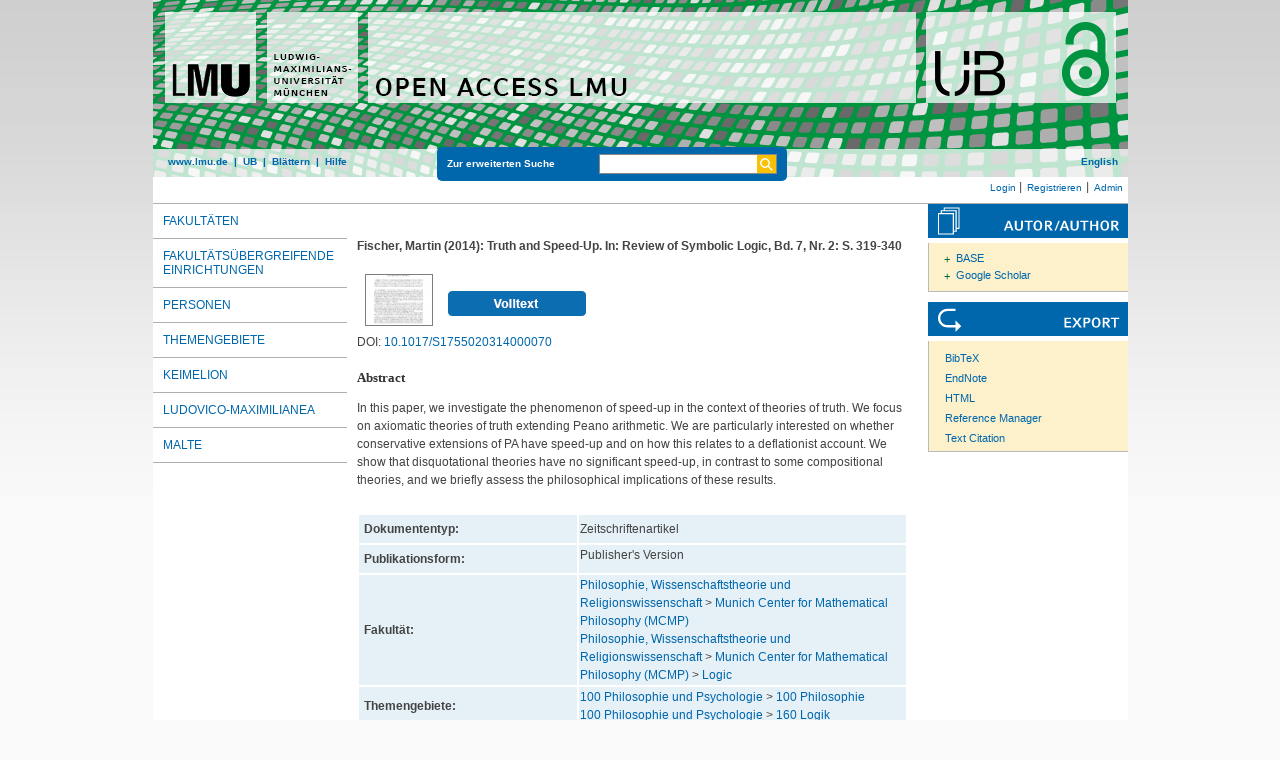

--- FILE ---
content_type: text/html; charset=utf-8
request_url: https://epub.ub.uni-muenchen.de/28157/
body_size: 6114
content:
<!DOCTYPE html>
<html xmlns="http://www.w3.org/1999/xhtml" lang="de">
  <head>
	<title> Truth and Speed-Up </title>
	<link rel="icon" href="/favicon.ico" type="image/x-icon" />
	<link rel="shortcut icon" href="/favicon.ico" type="image/x-icon" />
	<link rel="apple-touch-icon-precomposed" href="/lmu_favicon.png" />
  	<!-- Headstart -->
    <meta name="eprints.creators_name" content="Fischer, Martin" />
<meta name="eprints.type" content="article" />
<meta name="eprints.datestamp" content="2016-05-13 10:30:44" />
<meta name="eprints.lastmod" content="2020-11-04 13:07:35" />
<meta name="eprints.metadata_visibility" content="show" />
<meta name="eprints.subject" content="Munich Center for Mathematical Philosophy (MCMP)" />
<meta name="eprints.subject" content="Logic" />
<meta name="eprints.subject" content="100 Philosophie" />
<meta name="eprints.subject" content="160 Logik" />
<meta name="eprints.title_name" content="Truth and Speed-Up" />
<meta name="eprints.ispublished" content="pub" />
<meta name="eprints.full_text_status" content="public" />
<meta name="eprints.abstract_name" content="In this paper, we investigate the phenomenon of speed-up in the context of theories of truth. We focus on axiomatic theories of truth extending Peano arithmetic. We are particularly interested on whether conservative extensions of PA have speed-up and on how this relates to a deflationist account. We show that disquotational theories have no significant speed-up, in contrast to some compositional theories, and we briefly assess the philosophical implications of these results." />
<meta name="eprints.date" content="2014" />
<meta name="eprints.publication" content="Review of Symbolic Logic" />
<meta name="eprints.number" content="2" />
<meta name="eprints.publisher" content="Cambridge University Press" />
<meta name="eprints.pagerange" content="319-340" />
<meta name="eprints.urn" content="urn:nbn:de:bvb:19-epub-28157-2" />
<meta name="eprints.citation" content="    Fischer, Martin  (2014):   Truth and Speed-Up.    In: Review of Symbolic Logic, Bd. 7, Nr.  2: S. 319-340      [PDF, 194kB]      " />
<meta name="eprints.document_url" content="https://epub.ub.uni-muenchen.de/28157/1/truth_and_speedup.pdf" />
<link href="http://purl.org/DC/elements/1.0/" rel="schema.DC" />
<meta name="DC.title" content="Truth and Speed-Up" />
<meta name="DC.creator" content="Fischer, Martin" />
<meta name="DC.subject" content="Munich Center for Mathematical Philosophy (MCMP)" />
<meta name="DC.subject" content="Logic" />
<meta name="DC.subject" content="ddc:100" />
<meta name="DC.subject" content="ddc:160" />
<meta name="DC.description" content="In this paper, we investigate the phenomenon of speed-up in the context of theories of truth. We focus on axiomatic theories of truth extending Peano arithmetic. We are particularly interested on whether conservative extensions of PA have speed-up and on how this relates to a deflationist account. We show that disquotational theories have no significant speed-up, in contrast to some compositional theories, and we briefly assess the philosophical implications of these results." />
<meta name="DC.publisher" content="Ludwig-Maximilians-Universität München" />
<meta name="DC.rights" content="This publication is with permission of the rights owner freely accessible due to an Alliance licence and a national licence (funded by the DFG, German Research Foundation) respectively" />
<meta name="DC.date" content="2014-01-01" />
<meta name="DC.language" content="eng" />
<meta name="DC.source" content="Review of Symbolic Logic" />
<meta name="DC.type" content="doc-type:article" />
<meta name="DC.type" content="Zeitschriftenartikel" />
<meta name="DC.identifier" content="    Fischer, Martin  (2014):   Truth and Speed-Up.    In: Review of Symbolic Logic, Bd. 7, Nr.  2: S. 319-340      [PDF, 194kB]      " />
<meta name="DC.type" content="NonPeerReviewed" />
<meta name="DC.identifier" content="https://epub.ub.uni-muenchen.de/28157/1/truth_and_speedup.pdf" />
<meta name="DC.format" content="application/pdf" />
<meta name="DC.identifier" content="http://nbn-resolving.de/urn:nbn:de:bvb:19-epub-28157-2" />
<meta name="DC.identifier" content="https://epub.ub.uni-muenchen.de/28157/" />
<meta name="DC.identifier" content="10.1017/S1755020314000070" />
<link href="https://epub.ub.uni-muenchen.de/28157/" rel="canonical" />
<link type="text/plain; charset=utf-8" href="https://epub.ub.uni-muenchen.de/cgi/export/eprint/28157/BibTeX/epub-eprint-28157.bib" rel="alternate" title="BibTeX" />
<link type="text/plain" href="https://epub.ub.uni-muenchen.de/cgi/export/eprint/28157/DC_OPENAIRE/epub-eprint-28157.txt" rel="alternate" title="Dublin Core" />
<link type="application/json; charset=utf-8" href="https://epub.ub.uni-muenchen.de/cgi/export/eprint/28157/JSON_EPUB_DOCTYPES/epub-eprint-28157.js" rel="alternate" title="JSON_EPUB_DOCTYPES" />
<link type="text/n3" href="https://epub.ub.uni-muenchen.de/cgi/export/eprint/28157/RDFN3/epub-eprint-28157.n3" rel="alternate" title="RDF+N3" />
<link type="text/plain" href="https://epub.ub.uni-muenchen.de/cgi/export/eprint/28157/DC/epub-eprint-28157.txt" rel="alternate" title="Dublin Core" />
<link type="text/xml; charset=utf-8" href="https://epub.ub.uni-muenchen.de/cgi/export/eprint/28157/DIDL/epub-eprint-28157.xml" rel="alternate" title="MPEG-21 DIDL" />
<link type="text/xml" href="https://epub.ub.uni-muenchen.de/cgi/export/eprint/28157/EPICUR_epub/epub-eprint-28157.xml" rel="alternate" title="epicur" />
<link type="text/plain" href="https://epub.ub.uni-muenchen.de/cgi/export/eprint/28157/EndNote/epub-eprint-28157.enw" rel="alternate" title="EndNote" />
<link type="text/plain" href="https://epub.ub.uni-muenchen.de/cgi/export/eprint/28157/Refer/epub-eprint-28157.refer" rel="alternate" title="Refer" />
<link type="text/xml; charset=UTF-8" href="https://epub.ub.uni-muenchen.de/cgi/export/eprint/28157/XMETADISSPLUS/epub-eprint-28157.xml" rel="alternate" title="xMetaDissPlus" />
<link type="text/csv; charset=utf-8" href="https://epub.ub.uni-muenchen.de/cgi/export/eprint/28157/CSV/epub-eprint-28157.csv" rel="alternate" title="Multiline CSV" />
<link type="text/plain; charset=utf-8" href="https://epub.ub.uni-muenchen.de/cgi/export/eprint/28157/Text/epub-eprint-28157.txt" rel="alternate" title="ASCII Citation" />
<link type="text/xml; charset=utf-8" href="https://epub.ub.uni-muenchen.de/cgi/export/eprint/28157/METS/epub-eprint-28157.xml" rel="alternate" title="METS" />
<link type="application/xml; charset=utf-8" href="https://epub.ub.uni-muenchen.de/cgi/export/eprint/28157/DataCiteXML/epub-eprint-28157.xml" rel="alternate" title="Data Cite XML" />
<link type="application/json; charset=utf-8" href="https://epub.ub.uni-muenchen.de/cgi/export/eprint/28157/JSON_EPUB_NEW/epub-eprint-28157.js" rel="alternate" title="JSON_EPUB_NEW" />
<link type="text/plain" href="https://epub.ub.uni-muenchen.de/cgi/export/eprint/28157/RDFNT/epub-eprint-28157.nt" rel="alternate" title="RDF+N-Triples" />
<link type="text/xml; charset=utf-8" href="https://epub.ub.uni-muenchen.de/cgi/export/eprint/28157/MODS/epub-eprint-28157.xml" rel="alternate" title="MODS" />
<link type="text/xml; charset=utf-8" href="https://epub.ub.uni-muenchen.de/cgi/export/eprint/28157/ContextObject/epub-eprint-28157.xml" rel="alternate" title="OpenURL ContextObject" />
<link type="application/rdf+xml" href="https://epub.ub.uni-muenchen.de/cgi/export/eprint/28157/RDFXML/epub-eprint-28157.rdf" rel="alternate" title="RDF+XML" />
<link type="text/plain" href="https://epub.ub.uni-muenchen.de/cgi/export/eprint/28157/RIS/epub-eprint-28157.ris" rel="alternate" title="Reference Manager" />
<link type="text/plain; charset=utf-8" href="https://epub.ub.uni-muenchen.de/cgi/export/eprint/28157/COinS/epub-eprint-28157.txt" rel="alternate" title="OpenURL ContextObject in Span" />
<link type="text/plain; charset=utf-8" href="https://epub.ub.uni-muenchen.de/cgi/export/eprint/28157/Simple/epub-eprint-28157.txt" rel="alternate" title="Simple Metadata" />
<link type="application/xml; charset=utf-8" href="https://epub.ub.uni-muenchen.de/cgi/export/eprint/28157/OPENAIRE/epub-eprint-28157.xml" rel="alternate" title="OPENAIRE" />
<link type="application/json; charset=utf-8" href="https://epub.ub.uni-muenchen.de/cgi/export/eprint/28157/JSON/epub-eprint-28157.js" rel="alternate" title="JSON" />
<link type="application/json; charset=utf-8" href="https://epub.ub.uni-muenchen.de/cgi/export/eprint/28157/JSON_EPUB/epub-eprint-28157.js" rel="alternate" title="JSON_EPUB" />
<link type="application/vnd.eprints.data+xml; charset=utf-8" href="https://epub.ub.uni-muenchen.de/cgi/export/eprint/28157/XML/epub-eprint-28157.xml" rel="alternate" title="EP3 XML" />
<link type="application/json; charset=utf-8" href="https://epub.ub.uni-muenchen.de/cgi/export/eprint/28157/JSON_EPUB_FSP/epub-eprint-28157.js" rel="alternate" title="JSON_EPUB_FSP" />
<link type="text/html; charset=utf-8" href="https://epub.ub.uni-muenchen.de/cgi/export/eprint/28157/HTML/epub-eprint-28157.html" rel="alternate" title="HTML Citation" />
<link href="https://epub.ub.uni-muenchen.de/" rel="Top" />
    <link href="https://epub.ub.uni-muenchen.de/sword-app/servicedocument" rel="Sword" />
    <link href="https://epub.ub.uni-muenchen.de/id/contents" rel="SwordDeposit" />
    <link type="text/html" href="https://epub.ub.uni-muenchen.de/cgi/search" rel="Search" />
    <link type="application/opensearchdescription+xml" href="https://epub.ub.uni-muenchen.de/cgi/opensearchdescription" rel="Search" title="Open Access LMU" />
    <script src="https://www.gstatic.com/charts/loader.js" type="text/javascript">
//padder
</script><script type="text/javascript">
// <![CDATA[
google.load("visualization", "48", {packages:["corechart", "geochart"]});
// ]]></script><script type="text/javascript">
// <![CDATA[
var eprints_http_root = "https://epub.ub.uni-muenchen.de";
var eprints_http_cgiroot = "https://epub.ub.uni-muenchen.de/cgi";
var eprints_oai_archive_id = "epub.ub.uni-muenchen.de";
var eprints_logged_in = false;
var eprints_logged_in_userid = 0; 
var eprints_logged_in_username = ""; 
var eprints_logged_in_usertype = ""; 
var eprints_lang_id = "de";
// ]]></script>
    <style type="text/css">.ep_logged_in { display: none }</style>
    <link type="text/css" href="/style/auto-3.4.6.css?1761230469" rel="stylesheet" />
    <script src="/javascript/auto-3.4.6.js?1729862533" type="text/javascript">
//padder
</script>
    <!--[if lte IE 6]>
        <link rel="stylesheet" type="text/css" href="/style/ie6.css" />
   <![endif]-->
    <meta name="Generator" content="EPrints 3.4.6" />
    <meta http-equiv="Content-Type" content="text/html; charset=UTF-8" />
    <meta http-equiv="Content-Language" content="de" />
    
    <!-- Headende -->
	<meta name="viewport" content="width=device-width, initial-scale=1.0" />
	<meta http-equiv="Cache-Control" content="no-cache, no-store, must-revalidate" />
	<meta http-equiv="Pragma" content="no-cache" />
	<meta http-equiv="Expires" content="0" />
    <script type="text/javascript" src="/javascript/lmu.js"><!--padder--></script>
	<script type="text/javascript" src="/javascript/epub.js">// <!-- No script --></script>
    <!-- <script type="text/javascript" src='https://d1bxh8uas1mnw7.cloudfront.net/assets/embed.js'></script> -->
  </head>
  <body>
 <div id="ep_tm_wrapper">
    
    
<div id="ep_resp_head">
	<a href="https://epub.ub.uni-muenchen.de/" title="Open Access LMU">
		<img class="ep_resp_desktop" alt="Logo" width="975" height="177" border="0" src="/images/epub_logo_de.png" />
		<img class="ep_resp_mobile" alt="Logo" width="620" height="144" border="0" src="/images/header_open-access-lmu_mobile.png" />
	</a>
	<div id="ep_tm_funktionsbereich" class="ep_resp_desktop">
		<div id="ep_tm_funktionen">
			<a href="http://www.lmu.de/">www.lmu.de</a>  | 
			<a href="http://www.ub.uni-muenchen.de/">UB</a>  | 
			<a href="/view/">Blättern</a>  | 
			<a href="/help/index.html">Hilfe</a>
		</div>
		<div id="ep_tm_suche" class="ep_resp_desktop">
			<a href="/cgi/search/advanced">Zur erweiterten Suche</a>
			<form method="get" accept-charset="utf-8" action="/cgi/search">
				<fieldset class="searchwrapper">
					<input class="ep_tm_suchfeld" type="text" name="q" />
					<input value="Suchen" class="ep_tm_suchimage" src="/images/search-gelb.png" type="image" title="Suche starten" alt="Suche starten" />
				</fieldset>
				<input type="hidden" name="_action_search" value="Search" />
				<input type="hidden" name="_order" value="bytitle" />
				<input type="hidden" name="basic_srchtype" value="ALL" />
				<input type="hidden" name="_satisfyall" value="ALL" />
			</form>
		</div>
		<div id="ep_tm_sprachumschaltung" class="ep_resp_desktop"><a href="/cgi/set_lang?lang=en">English</a></div>
	</div>
</div>
<div id="ep_tm_login_status" class="ep_resp_desktop"><ul id="ep_tm_menu_tools" class="ep_tm_key_tools"><li class="ep_tm_key_tools_item"><a href="/cgi/users/home" class="ep_tm_key_tools_item_link">Login</a></li><li class="ep_tm_key_tools_item"><a href="/cgi/register" class="ep_tm_key_tools_item_link">Registrieren</a></li><li class="ep_tm_key_tools_item"><a href="/cgi/users/home?screen=Admin" class="ep_tm_key_tools_item_link">Admin</a></li></ul></div>
    
<div id="ep_tm_main">
<div id="ep_tm_navigation">
  <div class="ep_tm_servicebutton ep_resp_mobile">
    <a id="ep_resp_menu_btn" href="#">
      <img class="ep_tm_scale ep_resp_mobile" alt="Hamburger Icon" src="/images/mobile_icon_hamburger-menu.png" />
    </a>
  </div>

  <div id="ep_resp_topmenu">
     <ul class="topmenu">
		<li class="topfirst ep_resp_mobile"><a href="https://epub.ub.uni-muenchen.de/"><span>Home</span></a></li>
		<li class="ep_resp_mobile"><a href="/view/"><span>Blättern</span></a></li>
		<li class="ep_resp_mobile"><a href="/help/index.html"><span>Hilfe</span></a></li>
     	<li><a href="/view/subjects/subjects.html"><span>Fakultäten</span></a></li>
		<li><a href="/view/research_centers/"><span>Fakultätsübergreifende Einrichtungen</span></a></li>
     	<li><a href="/view/autoren/index.html">Personen</a></li>
     	<li><a href="/view/ddc/">Themengebiete</a></li>
     	<li><a href="/keimelion.html" title="Cimelien der Universitätsbibliothek">Keimelion</a></li>
     	<li><a href="/ludovico.html"><span>Ludovico-Maximilianea</span></a></li>
     	<li class="toplast"><a href="/malte.html" title="Münchner Altbestände"><span>MALTE</span></a></li>
     </ul>
 </div>
 </div>
  <div id="ep_tm_servicebereich">
	<div class="ep_tm_servicebutton ep_resp_mobile">
		<a href="/help/"><img class="ep_tm_scale ep_resp_mobile" alt="Hilfe" src="/images/mobile_icon_hilfe.png" /></a>
	</div>
	<div class="ep_tm_servicebutton ep_resp_mobile">
		<a href="/contact.html"><img class="ep_tm_scale ep_resp_mobile" alt="Hilfe" src="/images/mobile_icon_kontakt.png" /></a>
	</div>
	<div class="ep_tm_servicebutton ep_resp_mobile">
      <a href="https://epub.ub.uni-muenchen.de/cgi/set_lang?lang=en"><img class="ep_tm_scale ep_resp_mobile" alt="Switch Language to English" src="/images/mobile_icon_languages_en.png" /></a>
    </div>
</div>
<div id="ep_tm_inhaltsbereich_abstract">
  <div id="ep_resp_search" class="ep_resp_mobile">
    <a href="/cgi/search/advanced">Zur erweiterten Suche</a>
    <form method="get" accept-charset="utf-8" action="/cgi/search">
      <fieldset class="searchwrapper">
        <input class="ep_tm_suchfeld" name="q" type="text" />
        <input value="Suchen" class="ep_tm_suchimage" src="/images/search-gelb.png" title="Suche starten" alt="Suche starten" type="image" />
       </fieldset>
        <input name="_action_search" value="Search" type="hidden" />
        <input name="_order" value="bytitle" type="hidden" />
        <input name="basic_srchtype" value="ALL" type="hidden" />
        <input name="_satisfyall" value="ALL" type="hidden" />
    </form>
</div>
<div class="ep_summary_content"><div class="ep_summary_content_top"></div><div class="ep_summary_content_left"></div><div class="ep_summary_content_right"></div><div class="ep_summary_content_main">

<div class="ep_content">
  <p style="margin-bottom: 1em">
    <b>
<div style="margin: 0">

<span class="creator">

    <span class="person"><span class="person_name">Fischer, Martin</span></span>
  

(2014):
</span>


		<span class="title">Truth and Speed-Up.</span>
	

<span class="publ_in">

	 In: Review of Symbolic Logic, Bd. 7, Nr.  2: S. 319-340
	

      
        
          
             <span class="ep_fileformat">[PDF, 194kB]</span>
          
        
      
</span>
</div>
</b>
  </p>

  

  

    
  
    
      
      <div style="border: 0px solid red">
        
          <div class="ep_summary_page_document">
            <span class="document_file_citation"><a onblur="EPJS_HidePreview( event, 'doc_preview_226265', 'right' );" onmouseout="EPJS_HidePreview( event, 'doc_preview_226265', 'right' );" class="ep_document_link" href="https://epub.ub.uni-muenchen.de/28157/1/truth_and_speedup.pdf" onmouseover="EPJS_ShowPreview( event, 'doc_preview_226265', 'right' );" onfocus="EPJS_ShowPreview( event, 'doc_preview_226265', 'right' );"><img border="0" src="https://epub.ub.uni-muenchen.de/28157/1.hassmallThumbnailVersion/truth_and_speedup.pdf" class="ep_doc_icon" alt="[thumbnail of truth_and_speedup.pdf]" title="truth_and_speedup.pdf" /></a><div class="ep_preview" id="doc_preview_226265"><div><div><span><img border="0" src="https://epub.ub.uni-muenchen.de/28157/1.haspreviewThumbnailVersion/truth_and_speedup.pdf" class="ep_preview_image" alt="" id="doc_preview_226265_img" /><div class="ep_preview_title">Vorschau</div></span></div></div></div></span>
            <span class="document_download_citation">
        	  

<!-- document citation -->


<span class="ep_document_citation">
	


















<br />

<!-- <br /><cite:linkhere><span class="document_format"><epc:print expr='format'/><epc:if test="formatdesc"> (<epc:print expr="formatdesc"/>)</epc:if></span></cite:linkhere>
 <epc:if test="main"><br/><span class="document_filename"><print expr="main"/></span></epc:if> -->

<div class="ep_summary_docformat">
	
	
		
	
</div>





</span>


              <a href="https://epub.ub.uni-muenchen.de/28157/1/truth_and_speedup.pdf"><img width="138px" height="25px" src="/images/volltext.png" /></a>
			  <a href="https://epub.ub.uni-muenchen.de/28157/1/truth_and_speedup.pdf"></a>
			  <!-- <a href="{$doc.url()}" class="ep_document_link"><epc:phrase ref="summary_page:download"/> (<epc:print expr="$doc.doc_size().human_filesize()" />)</a> -->
               
              
  
              <ul>
              
              </ul>
            </span>
          </div>
        
      </div>
      <div class="ep_summary_page_document"></div>
    

  

  
    <div style="margin-bottom: 1.5em">
      DOI: <a href="https://doi.org/10.1017/S1755020314000070">10.1017/S1755020314000070</a>
    </div>
  

  

  

 
       
			<h2>Abstract</h2>
			<div style="text-align: left; margin: 1em auto 0em auto"><p>In this paper, we investigate the phenomenon of speed-up in the context of theories of truth. We focus on axiomatic theories of truth extending Peano arithmetic. We are particularly interested on whether conservative extensions of PA have speed-up and on how this relates to a deflationist account. We show that disquotational theories have no significant speed-up, in contrast to some compositional theories, and we briefly assess the philosophical implications of these results.</p></div>
       



  <table class="metadata_abstract_page">
    <tr>
      <th>Dokumententyp:</th>
      <td>
        Zeitschriftenartikel
        
        
        
      </td>
    </tr>
    
    
      
    
      
    
      
        <tr>
          <th align="right">Publikationsform:</th>
          <td valign="top">Publisher's Version</td>
        </tr>
      
    
      
    
      
    
      
        <tr>
          <th align="right">Fakultät:</th>
          <td valign="top"><a href="https://epub.ub.uni-muenchen.de/view/subjects/10.html">Philosophie, Wissenschaftstheorie und Religionswissenschaft</a> &gt; <a href="https://epub.ub.uni-muenchen.de/view/subjects/1005.html">Munich Center for Mathematical Philosophy (MCMP)</a>
		<br />
	<a href="https://epub.ub.uni-muenchen.de/view/subjects/10.html">Philosophie, Wissenschaftstheorie und Religionswissenschaft</a> &gt; <a href="https://epub.ub.uni-muenchen.de/view/subjects/1005.html">Munich Center for Mathematical Philosophy (MCMP)</a> &gt; <a href="https://epub.ub.uni-muenchen.de/view/subjects/10051.html">Logic</a></td>
        </tr>
      
    
      
    
      
    
      
    
      
        <tr>
          <th align="right">Themengebiete:</th>
          <td valign="top"><a href="https://epub.ub.uni-muenchen.de/view/ddc/100a.html">100 Philosophie und Psychologie</a> &gt; <a href="https://epub.ub.uni-muenchen.de/view/ddc/100.html">100 Philosophie</a>
		<br />
	<a href="https://epub.ub.uni-muenchen.de/view/ddc/100a.html">100 Philosophie und Psychologie</a> &gt; <a href="https://epub.ub.uni-muenchen.de/view/ddc/160.html">160 Logik</a></td>
        </tr>
      
    
      
    
      
        <tr>
          <th align="right">URN:</th>
          <td valign="top"><a href="https://nbn-resolving.org/urn:nbn:de:bvb:19-epub-28157-2">urn:nbn:de:bvb:19-epub-28157-2</a></td>
        </tr>
      
    
      
    
      
    
      
    
      
    
      
    
      
    
      
        <tr>
          <th align="right">Allianz-/Nationallizenz:</th>
          <td valign="top">Dieser Beitrag ist mit Zustimmung des Rechteinhabers aufgrund einer (DFG-geförderten) Allianz- bzw. Nationallizenz frei zugänglich.</td>
        </tr>
      
    
      
    
      
    
      
    
      
    
      
        <tr>
          <th align="right">Sprache:</th>
          <td valign="top">Englisch</td>
        </tr>
      
    
      
        <tr>
          <th align="right">Dokumenten ID:</th>
          <td valign="top">28157</td>
        </tr>
      
    
      
        <tr>
          <th align="right">Datum der Veröffentlichung auf Open Access LMU:</th>
          <td valign="top">13. Mai 2016 10:30</td>
        </tr>
      
    
      
        <tr>
          <th align="right">Letzte Änderungen:</th>
          <td valign="top">04. Nov. 2020 13:07</td>
        </tr>
      
    
      
    
	

	
	
  </table>

  
  

  
    
    <dl class="ep_summary_page_actions">
    
      <dt>Dokument bearbeiten <a href="/cgi/users/home?screen=EPrint%3A%3AView&amp;eprintid=28157"><img role="button" src="/style/images/action_view.png" class="ep_form_action_icon" alt="Dokument bearbeiten" title="Dokument bearbeiten button" /></a></dt>
      <!-- <dd><epc:print expr="$action.action_title()" /></dd> -->
    
    </dl>
  
</div>

 
<div class="ep_bibtools">

	
	<div class="ep_tm_servicetitel"><img alt="Search for authors" src="/images/autor-author.svg" border="0" />
	<ul class="ep_bibautools_ul">
		<li class="ausklappbasis">
			<a href="javascript:changeList('zielgruppe1');">BASE</a>
		<ul id="zielgruppe1">
			
				
					<li><a href="http://www.base-search.net/Search/Results?lookfor=%22Fischer, Martin%22&amp;type=aut"><span class="person_name">Fischer, Martin</span></a></li>
				
			 
			
		</ul>
		</li>
		<li class="ausklappbasis">
			<a href="javascript:changeList('zielgruppe2');">Google Scholar</a>
		<ul id="zielgruppe2">
			
				
					<li><a href="https://scholar.google.com/scholar?as_q=&amp;as_sauthors=%22Fischer, Martin%22"><span class="person_name">Fischer, Martin</span></a></li>
				
			
			
		</ul>
		</li>
	</ul>
	</div>
	
	
	<div class="ep_tm_servicetitel"><img alt="Export" src="/images/export.svg" />
		<ul class="ep_bibtools_ul">
			<li class="ep_bibtools_li"><a href="/cgi/export/28157/BibTeX/epub-eprint-28157.bib">BibTeX</a></li>
			<li class="ep_bibtools_li"><a href="/cgi/export/28157/EndNote/epub-eprint-28157.enw">EndNote</a></li>
			<li class="ep_bibtools_li"><a href="/cgi/export/28157/HTML/epub-eprint-28157.html">HTML</a></li>
			<li class="ep_bibtools_li"><a href="/cgi/export/28157/RIS/epub-eprint-28157.ris">Reference Manager</a></li>
			<li class="ep_bibtools_li"><a href="/cgi/export/28157/Text/epub-eprint-28157.txt">Text Citation</a></li>
		</ul>
	</div> 
</div>

</div><div class="ep_summary_content_bottom"></div><div class="ep_summary_content_after"></div></div>
</div>
</div>
</div> 
<div class="ep_tm_footer">
	<p>
	Open Access LMU verwendet <em><a href="http://eprints.org/software/">EPrints 3,</a></em> das an der <a href="http://www.ecs.soton.ac.uk/">School of Electronics and Computer Science</a> der Universität Southampton entwickelt wurde.<br />
	<a href="http://www.ub.uni-muenchen.de/funktionen/impressum/index.html">Impressum</a> − <a href="/datenschutz.html">Datenschutz</a><br /><br />
	</p>
</div>
<!-- Matomo -->
<script>
  var _paq = window._paq = window._paq || [];
  /* tracker methods like "setCustomDimension" should be called before "trackPageView" */
  _paq.push(["setExcludedQueryParams", ["cHash","phpsessid","debug"]]);
  _paq.push(['trackPageView']);
  _paq.push(['enableLinkTracking']);
  (function() {
    var u="https://piwik.ub.uni-muenchen.de/";
    _paq.push(['setTrackerUrl', u+'matomo.php']);
    _paq.push(['setSiteId', '4']);
    var d=document, g=d.createElement('script'), s=d.getElementsByTagName('script')[0];
    g.async=true; g.src=u+'matomo.js'; s.parentNode.insertBefore(g,s);
  })();
</script>
<noscript><p><img src="https://piwik.ub.uni-muenchen.de/piwik.php?idsite=4" style="border:0;" alt="" /></p></noscript>
<!-- End Matomo Code -->
</body>
</html>